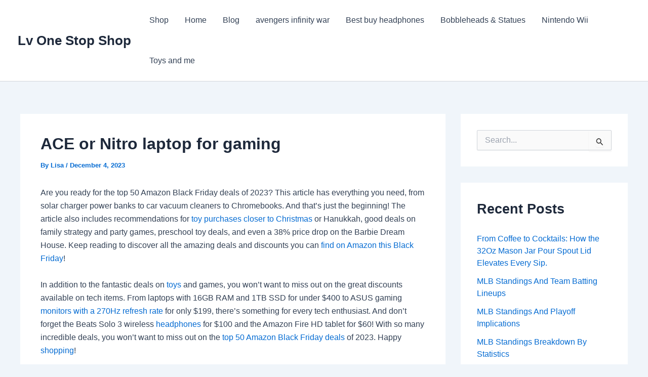

--- FILE ---
content_type: text/css
request_url: https://lvonestopshop.com/wp-content/cache/seraphinite-accelerator/s/m/d/css/564416d7a969838be61047d438dc0fcc.ab6b.css
body_size: 6824
content:
blockquote{color:var(--ast-global-color-3)}.site-header .site-description{font-size:15px;font-size:.9375rem;display:none}.ast-blog-single-element.ast-taxonomy-container a{font-size:14px;font-size:.875rem}.ast-blog-meta-container{font-size:13px;font-size:.8125rem}.archive .ast-article-post .ast-article-inner,.blog .ast-article-post .ast-article-inner,.archive .ast-article-post .ast-article-inner:hover,.blog .ast-article-post .ast-article-inner:hover{border-top-left-radius:6px;border-top-right-radius:6px;border-bottom-right-radius:6px;border-bottom-left-radius:6px;overflow:hidden}h4,.entry-content h4{font-size:20px;font-size:1.25rem;line-height:1.2em;font-weight:600}h5,.entry-content h5{font-size:18px;font-size:1.125rem;line-height:1.2em;font-weight:600}h6,.entry-content h6{font-size:16px;font-size:1rem;line-height:1.25em;font-weight:600}.tagcloud a:hover,.tagcloud a:focus,.tagcloud a.current-item{color:#fff;border-color:var(--ast-global-color-0);background-color:var(--ast-global-color-0)}#cat option,.secondary .calendar_wrap thead a,.secondary .calendar_wrap thead a:visited{color:var(--ast-global-color-0)}.secondary .calendar_wrap #today,.ast-progress-val span{background:var(--ast-global-color-0)}.calendar_wrap #today>a{color:#fff}.ast-search-menu-icon .search-form button.search-submit{padding:0 4px}.ast-search-menu-icon form.search-form{padding-right:0}.ast-search-menu-icon.slide-search input.search-field{width:0}.ast-header-search .ast-search-menu-icon.ast-dropdown-active .search-form,.ast-header-search .ast-search-menu-icon.ast-dropdown-active .search-field:focus{transition:all .2s}.ast-search-menu-icon .search-form button.search-submit:focus,.ast-theme-transparent-header .ast-header-search .ast-dropdown-active .ast-icon,.ast-theme-transparent-header .ast-inline-search .search-field:focus .ast-icon{color:var(--ast-global-color-1)}.ast-header-search .slide-search .search-form{border:2px solid var(--ast-global-color-0)}.ast-archive-title{color:var(--ast-global-color-2)}.ast-single-post .elementor-widget-button .elementor-button,.ast-single-post .entry-content .uagb-tab a,.ast-single-post .entry-content .uagb-ifb-cta a,.ast-single-post .entry-content .uabb-module-content a,.ast-single-post .entry-content .uagb-post-grid a,.ast-single-post .entry-content .uagb-timeline a,.ast-single-post .entry-content .uagb-toc__wrap a,.ast-single-post .entry-content .uagb-taxomony-box a,.entry-content .wp-block-latest-posts>li>a,.ast-single-post .entry-content .wp-block-file__button,a.ast-post-filter-single,.ast-single-post .ast-comment-content .comment-reply-link,.ast-single-post .ast-comment-content .comment-edit-link{text-decoration:none}.ast-logo-title-inline .site-logo-img{padding-right:1em}body .ast-oembed-container *{position:absolute;top:0;width:100%;height:100%;left:0}body .wp-block-embed-pocket-casts .ast-oembed-container *{position:unset}.ast-single-post-featured-section+article{margin-top:2em}.site-content .ast-single-post-featured-section img{width:100%;overflow:hidden;object-fit:cover}.ast-separate-container .site-content .ast-single-post-featured-section+article{margin-top:-80px;z-index:9;position:relative;border-radius:4px}@media (min-width:922px){.ast-no-sidebar .site-content .ast-article-image-container--wide{margin-left:-120px;margin-right:-120px;max-width:unset;width:unset}.ast-left-sidebar .site-content .ast-article-image-container--wide,.ast-right-sidebar .site-content .ast-article-image-container--wide{margin-left:-10px;margin-right:-10px}.site-content .ast-article-image-container--full{margin-left:calc(-50vw + 50%);margin-right:calc(-50vw + 50%);max-width:100vw;width:100vw}.ast-left-sidebar .site-content .ast-article-image-container--full,.ast-right-sidebar .site-content .ast-article-image-container--full{margin-left:-10px;margin-right:-10px;max-width:inherit;width:auto}}.site>.ast-single-related-posts-container{margin-top:0}@media (max-width:768px){.js_active .ast-plain-container.ast-single-post #secondary{margin-top:1.5em}}@media (min-width:993px){.ast-left-sidebar #secondary{padding-right:60px}}@media (max-width:993px){.ast-left-sidebar #secondary{padding-right:30px}}@media (min-width:993px){.ast-page-builder-template.ast-left-sidebar #secondary{padding-left:60px}.ast-page-builder-template.ast-right-sidebar #secondary{padding-right:60px}}@media (max-width:993px){.ast-page-builder-template.ast-right-sidebar #secondary{padding-right:30px}.ast-page-builder-template.ast-left-sidebar #secondary{padding-left:30px}}select{padding:6px 10px}fieldset{padding:30px;border-radius:4px}.wp-block-buttons.aligncenter{justify-content:center}@media (max-width:921px){.ast-theme-transparent-header #primary,.ast-theme-transparent-header #secondary{padding:0}}@media (max-width:921px){.ast-plain-container.ast-no-sidebar #primary{padding:0}}.ast-plain-container.ast-no-sidebar #primary{margin-top:0;margin-bottom:0}@media (min-width:1200px){.ast-plain-container.ast-no-sidebar #primary{margin-top:60px;margin-bottom:60px}}.wp-block-button.is-style-outline .wp-block-button__link{border-color:var(--ast-global-color-0)}div.wp-block-button.is-style-outline>.wp-block-button__link:not(.has-text-color),div.wp-block-button.wp-block-button__link.is-style-outline:not(.has-text-color){color:var(--ast-global-color-0)}.wp-block-button.is-style-outline .wp-block-button__link:hover,.wp-block-buttons .wp-block-button.is-style-outline .wp-block-button__link:focus,.wp-block-buttons .wp-block-button.is-style-outline>.wp-block-button__link:not(.has-text-color):hover,.wp-block-buttons .wp-block-button.wp-block-button__link.is-style-outline:not(.has-text-color):hover{color:#fff;background-color:var(--ast-global-color-1);border-color:var(--ast-global-color-1)}.post-page-numbers.current .page-link,.ast-pagination .page-numbers.current{color:#fff;border-color:var(--ast-global-color-0);background-color:var(--ast-global-color-0)}.wp-block-buttons .wp-block-button.is-style-outline .wp-block-button__link.wp-element-button,.ast-outline-button,.wp-block-uagb-buttons-child .uagb-buttons-repeater.ast-outline-button{border-color:var(--ast-global-color-0);border-top-width:2px;border-right-width:2px;border-bottom-width:2px;border-left-width:2px;font-family:inherit;font-weight:500;font-size:16px;font-size:1rem;line-height:1em;padding-top:13px;padding-right:30px;padding-bottom:13px;padding-left:30px}.wp-block-buttons .wp-block-button.is-style-outline>.wp-block-button__link:not(.has-text-color),.wp-block-buttons .wp-block-button.wp-block-button__link.is-style-outline:not(.has-text-color),.ast-outline-button{color:var(--ast-global-color-0)}.wp-block-button.is-style-outline .wp-block-button__link:hover,.wp-block-buttons .wp-block-button.is-style-outline .wp-block-button__link:focus,.wp-block-buttons .wp-block-button.is-style-outline>.wp-block-button__link:not(.has-text-color):hover,.wp-block-buttons .wp-block-button.wp-block-button__link.is-style-outline:not(.has-text-color):hover,.ast-outline-button:hover,.ast-outline-button:focus,.wp-block-uagb-buttons-child .uagb-buttons-repeater.ast-outline-button:hover,.wp-block-uagb-buttons-child .uagb-buttons-repeater.ast-outline-button:focus{color:#fff;background-color:var(--ast-global-color-1);border-color:var(--ast-global-color-1)}.ast-single-post .entry-content a.ast-outline-button,.ast-single-post .entry-content .is-style-outline>.wp-block-button__link{text-decoration:none}.wp-block-button .wp-block-button__link.wp-element-button.is-style-outline:not(.has-background),.wp-block-button.is-style-outline>.wp-block-button__link.wp-element-button:not(.has-background),.ast-outline-button{background-color:transparent}.uagb-buttons-repeater.ast-outline-button{border-radius:9999px}@media (max-width:921px){.wp-block-buttons .wp-block-button.is-style-outline .wp-block-button__link.wp-element-button,.ast-outline-button,.wp-block-uagb-buttons-child .uagb-buttons-repeater.ast-outline-button{padding-top:12px;padding-right:28px;padding-bottom:12px;padding-left:28px}}@media (max-width:544px){.wp-block-buttons .wp-block-button.is-style-outline .wp-block-button__link.wp-element-button,.ast-outline-button,.wp-block-uagb-buttons-child .uagb-buttons-repeater.ast-outline-button{padding-top:10px;padding-right:24px;padding-bottom:10px;padding-left:24px}}.entry-content[data-ast-blocks-layout]>figure{margin-bottom:1em}h1.widget-title{font-weight:600}h3.widget-title{font-weight:600}.elementor-widget-container .elementor-loop-container .e-loop-item[data-elementor-type=loop-item]{width:100%}.content-area .elementor-widget-theme-post-content h1,.content-area .elementor-widget-theme-post-content h2,.content-area .elementor-widget-theme-post-content h3,.content-area .elementor-widget-theme-post-content h4,.content-area .elementor-widget-theme-post-content h5,.content-area .elementor-widget-theme-post-content h6{margin-top:1.5em;margin-bottom:calc(.3em + 10px)}.ast-404-layout-1 h1.page-title{color:var(--ast-global-color-2)}.error-404 .page-sub-title{font-size:1.5rem;font-weight:inherit}.search .site-content .content-area .search-form{margin-bottom:0}#secondary .wp-block-group h2{margin-bottom:.7em}.ast-separate-container .ast-article-single .ast-article-single{padding:0}.ast-article-single .wp-block-post-template-is-layout-grid{padding-left:0}.ast-separate-container .comments-title,.ast-narrow-container .comments-title{padding:1.5em 2em}.ast-page-builder-template .comment-form-textarea,.ast-comment-formwrap .ast-grid-common-col{padding:0}.ast-comment-formwrap{padding:0;display:inline-flex;column-gap:20px;width:100%;margin-left:0;margin-right:0}.comments-area textarea#comment:focus,.comments-area textarea#comment:active,.comments-area .ast-comment-formwrap input[type=text]:focus,.comments-area .ast-comment-formwrap input[type=text]:active{box-shadow:none;outline:none}.archive.ast-page-builder-template .entry-header{margin-top:2em}.ast-page-builder-template .ast-comment-formwrap{width:100%}.ast-archive-description p{font-size:inherit;font-weight:inherit;line-height:inherit}.site-content section.ast-archive-description{margin-bottom:2em}@media (min-width:921px){.ast-left-sidebar.ast-page-builder-template #secondary,.archive.ast-right-sidebar.ast-page-builder-template .site-main{padding-left:20px;padding-right:20px}}@media (max-width:544px){.ast-comment-formwrap.ast-row{column-gap:10px;display:inline-block}#ast-commentform .ast-grid-common-col{position:relative;width:100%}}.content-area .elementor-widget-theme-post-content h1,.content-area .elementor-widget-theme-post-content h2,.content-area .elementor-widget-theme-post-content h3,.content-area .elementor-widget-theme-post-content h4,.content-area .elementor-widget-theme-post-content h5,.content-area .elementor-widget-theme-post-content h6{margin-top:1.5em;margin-bottom:calc(.3em + 10px)}.elementor-loop-container .e-loop-item,.elementor-loop-container .ast-separate-container .ast-article-post,.elementor-loop-container .ast-separate-container .ast-article-single,.elementor-loop-container .ast-separate-container .comment-respond{padding:0}@media (max-width:921px){.ast-left-sidebar #content>.ast-container{display:flex;flex-direction:column-reverse;width:100%}}@media (max-width:921px){.ast-page-builder-template .entry-header #secondary,.ast-page-builder-template #secondary{margin-top:1.5em}}@media (max-width:921px){.ast-page-builder-template.ast-left-sidebar #secondary,.ast-page-builder-template.ast-right-sidebar #secondary{padding-right:20px;padding-left:20px}.ast-left-sidebar #secondary{padding-right:0}}@media (min-width:922px){.search-no-results.ast-separate-container #primary{margin-bottom:4em}}@media (min-width:922px){.ast-left-sidebar #primary{border-left:1px solid var(--ast-border-color)}.ast-left-sidebar #secondary{border-right:1px solid var(--ast-border-color);margin-right:-1px}.ast-separate-container.ast-two-container.ast-left-sidebar #secondary{padding-right:30px;padding-left:0}}.wp-block-button .wp-block-button__link{color:#fff}.wp-block-button .wp-block-button__link:hover,.wp-block-button .wp-block-button__link:focus{color:#fff;background-color:var(--ast-global-color-1);border-color:var(--ast-global-color-1)}.elementor-widget-heading h1.elementor-heading-title{line-height:1.4em}.elementor-widget-heading h2.elementor-heading-title{line-height:1.3em}.elementor-widget-heading h3.elementor-heading-title{line-height:1.3em}.elementor-widget-heading h4.elementor-heading-title{line-height:1.2em}.elementor-widget-heading h5.elementor-heading-title{line-height:1.2em}.elementor-widget-heading h6.elementor-heading-title{line-height:1.25em}.wp-block-button .wp-block-button__link,.wp-block-search .wp-block-search__button,body .wp-block-file .wp-block-file__button{border-color:var(--ast-global-color-0);background-color:var(--ast-global-color-0);color:#fff;font-family:inherit;font-weight:500;line-height:1em;font-size:16px;font-size:1rem;padding-top:15px;padding-right:30px;padding-bottom:15px;padding-left:30px}.ast-single-post .entry-content .wp-block-button .wp-block-button__link,.ast-single-post .entry-content .wp-block-search .wp-block-search__button,body .entry-content .wp-block-file .wp-block-file__button{text-decoration:none}@media (max-width:921px){.wp-block-button .wp-block-button__link,.wp-block-search .wp-block-search__button,body .wp-block-file .wp-block-file__button{padding-top:14px;padding-right:28px;padding-bottom:14px;padding-left:28px}}@media (max-width:544px){.wp-block-button .wp-block-button__link,.wp-block-search .wp-block-search__button,body .wp-block-file .wp-block-file__button{padding-top:12px;padding-right:24px;padding-bottom:12px;padding-left:24px}}form[CLASS*=wp-block-search__].wp-block-search .wp-block-search__inside-wrapper .wp-block-search__button.has-icon{padding-top:calc(15px - 3px);padding-right:calc(30px - 3px);padding-bottom:calc(15px - 3px);padding-left:calc(30px - 3px)}@media (max-width:921px){.ast-mobile-header-stack .main-header-bar .ast-search-menu-icon{display:inline-block}.ast-comment-avatar-wrap img{max-width:2.5em}.ast-comment-meta{padding:0 1.8888em 1.3333em}}@media (max-width:544px){.ast-separate-container .ast-comment-list .bypostauthor{padding:.5em}.ast-search-menu-icon.ast-dropdown-active .search-field{width:170px}}#ast-mobile-header .ast-site-header-cart-li a{pointer-events:none}@media (max-width:921px){.site-header .site-description{display:none}}@media (max-width:544px){.site-header .site-description{display:none}}@media (min-width:922px){.main-header-menu .sub-menu .menu-item.ast-left-align-sub-menu:hover>.sub-menu,.main-header-menu .sub-menu .menu-item.ast-left-align-sub-menu.focus>.sub-menu{margin-left:-0}}.wp-block-file{display:flex;align-items:center;flex-wrap:wrap;justify-content:space-between}.wp-block-pullquote{border:none}.wp-block-pullquote blockquote::before{content:"”";font-family:"Helvetica",sans-serif;display:flex;transform:rotate(180deg);font-size:6rem;font-style:normal;line-height:1;font-weight:700;align-items:center;justify-content:center}.has-text-align-right>blockquote::before{justify-content:flex-start}.has-text-align-left>blockquote::before{justify-content:flex-end}figure.wp-block-pullquote.is-style-solid-color blockquote{max-width:100%;text-align:inherit}.ast-narrow-container{--wp--custom--ast-content-width-size:750px;--wp--custom--ast-wide-width-size:750px}.entry-content>.wp-block-group,.entry-content>.wp-block-cover,.entry-content>.wp-block-columns{padding-top:var(--wp--custom--ast-default-block-top-padding);padding-right:var(--wp--custom--ast-default-block-right-padding);padding-bottom:var(--wp--custom--ast-default-block-bottom-padding);padding-left:var(--wp--custom--ast-default-block-left-padding)}.ast-plain-container.ast-no-sidebar .entry-content>.alignfull,.ast-page-builder-template .ast-no-sidebar .entry-content>.alignfull{margin-left:calc(-50vw + 50%);margin-right:calc(-50vw + 50%);max-width:100vw;width:100vw}.ast-plain-container.ast-no-sidebar .entry-content .alignfull .alignfull,.ast-page-builder-template.ast-no-sidebar .entry-content .alignfull .alignfull,.ast-plain-container.ast-no-sidebar .entry-content .alignfull .alignwide,.ast-page-builder-template.ast-no-sidebar .entry-content .alignfull .alignwide,.ast-plain-container.ast-no-sidebar .entry-content .alignwide .alignfull,.ast-page-builder-template.ast-no-sidebar .entry-content .alignwide .alignfull,.ast-plain-container.ast-no-sidebar .entry-content .alignwide .alignwide,.ast-page-builder-template.ast-no-sidebar .entry-content .alignwide .alignwide,.ast-plain-container.ast-no-sidebar .entry-content .wp-block-column .alignfull,.ast-page-builder-template.ast-no-sidebar .entry-content .wp-block-column .alignfull,.ast-plain-container.ast-no-sidebar .entry-content .wp-block-column .alignwide,.ast-page-builder-template.ast-no-sidebar .entry-content .wp-block-column .alignwide{margin-left:auto;margin-right:auto;width:100%}[data-ast-blocks-layout] .wp-block-separator:not(.is-style-dots){height:0}[data-ast-blocks-layout] .wp-block-separator{margin:20px auto}[data-ast-blocks-layout] .wp-block-separator:not(.is-style-wide):not(.is-style-dots){max-width:100px}[data-ast-blocks-layout] .wp-block-separator.has-background{padding:0}.entry-content[data-ast-blocks-layout]>.alignwide{max-width:var(--wp--custom--ast-wide-width-size)}.entry-content[data-ast-blocks-layout] .alignfull{max-width:none}.entry-content .wp-block-columns{margin-bottom:0}blockquote{margin:1.5em;border-color:rgba(0,0,0,.05)}.wp-block-quote:not(.has-text-align-right):not(.has-text-align-center){border-left:5px solid rgba(0,0,0,.05)}.has-text-align-right>blockquote,blockquote.has-text-align-right{border-right:5px solid rgba(0,0,0,.05)}.has-text-align-left>blockquote,blockquote.has-text-align-left{border-left:5px solid rgba(0,0,0,.05)}.wp-block-site-tagline,.wp-block-latest-posts .read-more{margin-top:15px}.wp-block-loginout p label{display:block}.wp-block-loginout p:not(.login-remember):not(.login-submit) input{width:100%}.wp-block-loginout input:focus{border-color:transparent}.wp-block-loginout input:focus{outline:thin dotted}.entry-content .wp-block-media-text .wp-block-media-text__content{padding:0 0 0 8%}.entry-content .wp-block-media-text.has-media-on-the-right .wp-block-media-text__content{padding:0 8% 0 0}.entry-content .wp-block-media-text.has-background .wp-block-media-text__content{padding:8%}.entry-content .wp-block-cover:not([class*=background-color]):not(.has-text-color.has-link-color) .wp-block-cover__inner-container,.entry-content .wp-block-cover:not([class*=background-color]) .wp-block-cover-image-text,.entry-content .wp-block-cover:not([class*=background-color]) .wp-block-cover-text,.entry-content .wp-block-cover-image:not([class*=background-color]) .wp-block-cover__inner-container,.entry-content .wp-block-cover-image:not([class*=background-color]) .wp-block-cover-image-text,.entry-content .wp-block-cover-image:not([class*=background-color]) .wp-block-cover-text{color:var(--ast-global-color-primary,var(--ast-global-color-5))}.wp-block-loginout .login-remember input{width:1.1rem;height:1.1rem;margin:0 5px 4px 0;vertical-align:middle}.wp-block-latest-posts>li>*:first-child,.wp-block-latest-posts:not(.is-grid)>li:first-child{margin-top:0}.entry-content>.wp-block-buttons,.entry-content>.wp-block-uagb-buttons{margin-bottom:1.5em}.wp-block-search__inside-wrapper .wp-block-search__input{padding:0 10px;color:var(--ast-global-color-3);background:var(--ast-global-color-primary,var(--ast-global-color-5));border-color:var(--ast-border-color)}.wp-block-latest-posts .read-more{margin-bottom:1.5em}.wp-block-search__no-button .wp-block-search__inside-wrapper .wp-block-search__input{padding-top:5px;padding-bottom:5px}.wp-block-latest-posts .wp-block-latest-posts__post-date,.wp-block-latest-posts .wp-block-latest-posts__post-author{font-size:1rem}.wp-block-latest-posts>li>*,.wp-block-latest-posts:not(.is-grid)>li{margin-top:12px;margin-bottom:12px}.ast-page-builder-template .entry-content[data-ast-blocks-layout]>*,.ast-page-builder-template .entry-content[data-ast-blocks-layout]>.alignfull:not(.wp-block-group):not(.uagb-is-root-container)>*{max-width:none}.ast-page-builder-template .entry-content[data-ast-blocks-layout]>.alignwide:not(.uagb-is-root-container)>*{max-width:var(--wp--custom--ast-wide-width-size)}.ast-page-builder-template .entry-content[data-ast-blocks-layout]>.inherit-container-width>*,.ast-page-builder-template .entry-content[data-ast-blocks-layout]>*:not(.wp-block-group):not(.uagb-is-root-container)>*,.entry-content[data-ast-blocks-layout]>.wp-block-cover .wp-block-cover__inner-container{max-width:none;margin-left:auto;margin-right:auto}.entry-content[data-ast-blocks-layout] .wp-block-cover:not(.alignleft):not(.alignright){width:auto}@media (max-width:1200px){.ast-separate-container .entry-content>.alignfull,.ast-separate-container .entry-content[data-ast-blocks-layout]>.alignwide,.ast-plain-container .entry-content[data-ast-blocks-layout]>.alignwide,.ast-plain-container .entry-content .alignfull{margin-left:calc(-1 * min(var(--ast-container-default-xlg-padding),20px));margin-right:calc(-1 * min(var(--ast-container-default-xlg-padding),20px))}}@media (min-width:1201px){.ast-separate-container .entry-content>.alignfull{margin-left:calc(-1 * var(--ast-container-default-xlg-padding));margin-right:calc(-1 * var(--ast-container-default-xlg-padding))}.ast-separate-container .entry-content[data-ast-blocks-layout]>.alignwide,.ast-plain-container .entry-content[data-ast-blocks-layout]>.alignwide{margin-left:calc(-1 * var(--wp--custom--ast-default-block-left-padding));margin-right:calc(-1 * var(--wp--custom--ast-default-block-right-padding))}}@media (min-width:921px){.ast-separate-container .entry-content .wp-block-group.alignwide:not(.inherit-container-width)>:where(:not(.alignleft):not(.alignright)),.ast-plain-container .entry-content .wp-block-group.alignwide:not(.inherit-container-width)>:where(:not(.alignleft):not(.alignright)){max-width:calc(var(--wp--custom--ast-content-width-size) + 80px)}.ast-plain-container.ast-right-sidebar .entry-content[data-ast-blocks-layout] .alignfull,.ast-plain-container.ast-left-sidebar .entry-content[data-ast-blocks-layout] .alignfull{margin-left:-60px;margin-right:-60px}}@media (min-width:544px){.entry-content>.alignleft{margin-right:20px}.entry-content>.alignright{margin-left:20px}}@media (max-width:544px){.wp-block-columns .wp-block-column:not(:last-child){margin-bottom:20px}.wp-block-latest-posts{margin:0}}@media (max-width:600px){.entry-content .wp-block-media-text .wp-block-media-text__content,.entry-content .wp-block-media-text.has-media-on-the-right .wp-block-media-text__content{padding:8% 0 0}.entry-content .wp-block-media-text.has-background .wp-block-media-text__content{padding:8%}}.ast-page-builder-template .entry-header{padding-left:0}.ast-narrow-container .site-content .wp-block-uagb-image--align-full .wp-block-uagb-image__figure{max-width:100%;margin-left:auto;margin-right:auto}:root .has-ast-global-color-0-color{color:var(--ast-global-color-0)}:root .has-ast-global-color-0-background-color{background-color:var(--ast-global-color-0)}:root .wp-block-button .has-ast-global-color-0-color{color:var(--ast-global-color-0)}:root .wp-block-button .has-ast-global-color-0-background-color{background-color:var(--ast-global-color-0)}:root .has-ast-global-color-1-color{color:var(--ast-global-color-1)}:root .has-ast-global-color-1-background-color{background-color:var(--ast-global-color-1)}:root .wp-block-button .has-ast-global-color-1-color{color:var(--ast-global-color-1)}:root .wp-block-button .has-ast-global-color-1-background-color{background-color:var(--ast-global-color-1)}:root .has-ast-global-color-2-color{color:var(--ast-global-color-2)}:root .has-ast-global-color-2-background-color{background-color:var(--ast-global-color-2)}:root .wp-block-button .has-ast-global-color-2-color{color:var(--ast-global-color-2)}:root .wp-block-button .has-ast-global-color-2-background-color{background-color:var(--ast-global-color-2)}:root .has-ast-global-color-3-color{color:var(--ast-global-color-3)}:root .has-ast-global-color-3-background-color{background-color:var(--ast-global-color-3)}:root .wp-block-button .has-ast-global-color-3-color{color:var(--ast-global-color-3)}:root .wp-block-button .has-ast-global-color-3-background-color{background-color:var(--ast-global-color-3)}:root .has-ast-global-color-4-color{color:var(--ast-global-color-4)}:root .has-ast-global-color-4-background-color{background-color:var(--ast-global-color-4)}:root .wp-block-button .has-ast-global-color-4-color{color:var(--ast-global-color-4)}:root .wp-block-button .has-ast-global-color-4-background-color{background-color:var(--ast-global-color-4)}:root .has-ast-global-color-5-color{color:var(--ast-global-color-5)}:root .has-ast-global-color-5-background-color{background-color:var(--ast-global-color-5)}:root .wp-block-button .has-ast-global-color-5-color{color:var(--ast-global-color-5)}:root .wp-block-button .has-ast-global-color-5-background-color{background-color:var(--ast-global-color-5)}:root .has-ast-global-color-6-color{color:var(--ast-global-color-6)}:root .has-ast-global-color-6-background-color{background-color:var(--ast-global-color-6)}:root .wp-block-button .has-ast-global-color-6-color{color:var(--ast-global-color-6)}:root .wp-block-button .has-ast-global-color-6-background-color{background-color:var(--ast-global-color-6)}:root .has-ast-global-color-7-color{color:var(--ast-global-color-7)}:root .has-ast-global-color-7-background-color{background-color:var(--ast-global-color-7)}:root .wp-block-button .has-ast-global-color-7-color{color:var(--ast-global-color-7)}:root .wp-block-button .has-ast-global-color-7-background-color{background-color:var(--ast-global-color-7)}:root .has-ast-global-color-8-color{color:var(--ast-global-color-8)}:root .has-ast-global-color-8-background-color{background-color:var(--ast-global-color-8)}:root .wp-block-button .has-ast-global-color-8-color{color:var(--ast-global-color-8)}:root .wp-block-button .has-ast-global-color-8-background-color{background-color:var(--ast-global-color-8)}.ast-single-entry-banner{-js-display:flex;display:flex;flex-direction:column;justify-content:center;text-align:center;position:relative;background:var(--ast-title-layout-bg)}.ast-single-entry-banner[data-banner-layout=layout-1]{max-width:1200px;background:inherit;padding:20px 0}.ast-single-entry-banner[data-banner-width-type=custom]{margin:0 auto;width:100%}.ast-single-entry-banner+.site-content .entry-header{margin-bottom:0}a.ast-underline-text{text-decoration:underline}.ast-container>.ast-terms-link{position:relative;display:block}a.ast-button.ast-badge-tax{padding:4px 8px;border-radius:3px;font-size:inherit}header.entry-header:not(.related-entry-header) .post-thumb-img-content{text-align:center}header.entry-header:not(.related-entry-header) .post-thumb img,.ast-single-post-featured-section.post-thumb img{aspect-ratio:16/9;width:100%;height:100%}.ast-archive-entry-banner{-js-display:flex;display:flex;flex-direction:column;justify-content:center;text-align:center;position:relative;background:var(--ast-title-layout-bg)}.ast-archive-entry-banner[data-banner-width-type=custom]{margin:0 auto;width:100%}.ast-archive-entry-banner[data-banner-layout=layout-1]{background:inherit;padding:20px 0;text-align:left}body.archive .ast-archive-description{max-width:1200px;width:100%;text-align:left;padding-top:3em;padding-right:3em;padding-bottom:3em;padding-left:3em}body.archive .ast-archive-description .ast-archive-title,body.archive .ast-archive-description .ast-archive-title *{font-weight:600;font-size:32px;font-size:2rem}body.archive .ast-archive-description>*:not(:last-child){margin-bottom:10px}@media (max-width:921px){body.archive .ast-archive-description{text-align:left}}@media (max-width:544px){body.archive .ast-archive-description{text-align:left}}.ast-breadcrumbs .trail-browse,.ast-breadcrumbs .trail-items,.ast-breadcrumbs .trail-items li{display:inline-block;margin:0;padding:0;border:none;background:inherit;text-indent:0;text-decoration:none}.ast-breadcrumbs .trail-browse{font-size:inherit;font-style:inherit;font-weight:inherit;color:inherit}.ast-breadcrumbs .trail-items{list-style:none}.trail-items li::after{padding:0 .3em;content:"»"}.trail-items li:last-of-type::after{display:none}@media (max-width:921px){.ast-builder-grid-row-container.ast-builder-grid-row-tablet-3-firstrow .ast-builder-grid-row>*:first-child,.ast-builder-grid-row-container.ast-builder-grid-row-tablet-3-lastrow .ast-builder-grid-row>*:last-child{grid-column:1/-1}}@media (max-width:544px){.ast-builder-grid-row-container.ast-builder-grid-row-mobile-3-firstrow .ast-builder-grid-row>*:first-child,.ast-builder-grid-row-container.ast-builder-grid-row-mobile-3-lastrow .ast-builder-grid-row>*:last-child{grid-column:1/-1}}.ast-builder-menu-1 .menu-item>.ast-menu-toggle{color:var(--ast-global-color-3)}.ast-builder-menu-1 .menu-item:hover>.ast-menu-toggle{color:var(--ast-global-color-1)}.ast-builder-menu-1 .menu-item.current-menu-item>.menu-link,.ast-builder-menu-1 .inline-on-mobile .menu-item.current-menu-item>.ast-menu-toggle,.ast-builder-menu-1 .current-menu-ancestor>.menu-link{color:var(--ast-global-color-1)}.ast-builder-menu-1 .menu-item.current-menu-item>.ast-menu-toggle{color:var(--ast-global-color-1)}.ast-builder-menu-1 .sub-menu,.ast-builder-menu-1 .inline-on-mobile .sub-menu{border-top-width:2px;border-bottom-width:0;border-right-width:0;border-left-width:0;border-color:var(--ast-global-color-0);border-style:solid;width:227px}.ast-builder-menu-1 .sub-menu .sub-menu{top:-2px}.ast-builder-menu-1 .main-header-menu>.menu-item>.sub-menu,.ast-builder-menu-1 .main-header-menu>.menu-item>.astra-full-megamenu-wrapper{margin-top:0}@media (max-width:921px){.ast-builder-menu-1 .inline-on-mobile .menu-item.menu-item-has-children>.ast-menu-toggle{right:-15px}.ast-builder-menu-1 .menu-item-has-children>.menu-link:after{content:unset}.ast-builder-menu-1 .main-header-menu>.menu-item>.sub-menu,.ast-builder-menu-1 .main-header-menu>.menu-item>.astra-full-megamenu-wrapper{margin-top:0}}@media (max-width:544px){.ast-builder-menu-1 .main-header-menu>.menu-item>.sub-menu,.ast-builder-menu-1 .main-header-menu>.menu-item>.astra-full-megamenu-wrapper{margin-top:0}}.site-below-footer-wrap[data-section=section-below-footer-builder].ast-footer-row-inline .site-footer-section{display:flex;margin-bottom:0}@media (max-width:921px){.site-below-footer-wrap[data-section=section-below-footer-builder].ast-footer-row-tablet-inline .site-footer-section{display:flex;margin-bottom:0}}@media (max-width:544px){.site-below-footer-wrap[data-section=section-below-footer-builder].ast-footer-row-mobile-inline .site-footer-section{display:flex;margin-bottom:0}}.ast-social-stack-desktop .ast-builder-social-element,.ast-social-stack-tablet .ast-builder-social-element,.ast-social-stack-mobile .ast-builder-social-element{margin-top:6px;margin-bottom:6px}.social-show-label-true .ast-builder-social-element{width:auto;padding:0 .4em}.ast-header-social-wrap .ast-builder-social-element:first-child{margin-left:0}.ast-header-social-wrap .ast-builder-social-element:last-child{margin-right:0}.ast-builder-social-element .social-item-label{padding-left:6px}.site-above-footer-wrap[data-section=section-above-footer-builder].ast-footer-row-inline .site-footer-section{display:flex;margin-bottom:0}@media (max-width:921px){.site-above-footer-wrap[data-section=section-above-footer-builder].ast-footer-row-tablet-inline .site-footer-section{display:flex;margin-bottom:0}}@media (max-width:544px){.site-above-footer-wrap[data-section=section-above-footer-builder].ast-footer-row-mobile-inline .site-footer-section{display:flex;margin-bottom:0}}.site-primary-footer-wrap[data-section=section-primary-footer-builder].ast-footer-row-inline .site-footer-section{display:flex;margin-bottom:0}@media (max-width:921px){.site-primary-footer-wrap[data-section=section-primary-footer-builder].ast-footer-row-tablet-inline .site-footer-section{display:flex;margin-bottom:0}}@media (max-width:544px){.site-primary-footer-wrap[data-section=section-primary-footer-builder].ast-footer-row-mobile-inline .site-footer-section{display:flex;margin-bottom:0}}.ast-footer-row-inline .footer-widget-area.widget-area.site-footer-focus-item{width:100%}.elementor-posts-container [CLASS*=ast-width-]{width:100%}.elementor-template-full-width .ast-container{display:block}@media (max-width:544px){.elementor-element .elementor-wc-products .woocommerce[class*=columns-] ul.products li.product{width:auto;margin:0}.elementor-element .woocommerce .woocommerce-result-count{float:none}}.ast-mobile-popup-content .ast-submenu-expanded>.ast-menu-toggle{transform:rotateX(180deg);overflow-y:auto}.ast-separate-container .ast-article-inner{background-color:var(--ast-global-color-5);background-image:none}@media (max-width:921px){.ast-separate-container .ast-article-inner{background-color:var(--ast-global-color-5);background-image:none}}@media (max-width:544px){.ast-separate-container .ast-article-inner{background-color:var(--ast-global-color-5);background-image:none}}.ast-plain-container,.ast-page-builder-template{background-color:var(--ast-global-color-5);background-image:none}@media (max-width:921px){.ast-plain-container,.ast-page-builder-template{background-color:var(--ast-global-color-5);background-image:none}}@media (max-width:544px){.ast-plain-container,.ast-page-builder-template{background-color:var(--ast-global-color-5);background-image:none}}.ast-related-post-cta.read-more .ast-related-post-link{text-decoration:none}.ast-page-builder-template .ast-single-related-posts-container{margin-top:0;padding-left:20px;padding-right:20px}.ast-related-posts-inner-section .ast-date-meta .posted-on,.ast-related-posts-inner-section .ast-date-meta .posted-on *{background:var(--ast-global-color-0);color:#fff}.ast-related-posts-inner-section .ast-date-meta .posted-on .date-month,.ast-related-posts-inner-section .ast-date-meta .posted-on .date-year{color:#fff}.ast-related-post-excerpt{color:var(--ast-global-color-2)}.ast-related-cat-style--badge .cat-links>a,.ast-related-tag-style--badge .tags-links>a{border-style:solid;border-top-width:0;border-right-width:0;border-left-width:0;border-bottom-width:0;padding:4px 8px;border-radius:3px;font-size:inherit;color:#fff;border-color:var(--ast-global-color-0);background-color:var(--ast-global-color-0)}.ast-related-cat-style--badge .cat-links>a:hover,.ast-related-tag-style--badge .tags-links>a:hover{color:#fff;background-color:var(--ast-global-color-1);border-color:var(--ast-global-color-1)}.ast-related-cat-style--underline .cat-links>a,.ast-related-tag-style--underline .tags-links>a{text-decoration:underline}.ast-scroll-to-top-left{left:30px;bottom:30px}.ast-mobile-popup-drawer.active .ast-mobile-popup-inner{background-color:#fff}.ast-mobile-popup-drawer.active .menu-toggle-close{color:#3a3a3a}[data-section=section-header-mobile-trigger] .ast-button-wrap .mobile-menu-wrap .mobile-menu{color:var(--ast-global-color-0)}.ast-builder-menu-mobile .main-navigation .main-header-menu .menu-item>.ast-menu-toggle{color:var(--ast-global-color-3)}.ast-builder-menu-mobile .main-navigation .menu-item:hover>.ast-menu-toggle{color:var(--ast-global-color-1)}.ast-builder-menu-mobile .main-navigation .menu-item.current-menu-item>.menu-link,.ast-builder-menu-mobile .main-navigation .inline-on-mobile .menu-item.current-menu-item>.ast-menu-toggle,.ast-builder-menu-mobile .main-navigation .menu-item.current-menu-ancestor>.menu-link,.ast-builder-menu-mobile .main-navigation .menu-item.current-menu-ancestor>.ast-menu-toggle{color:var(--ast-global-color-1)}.ast-builder-menu-mobile .main-navigation .menu-item.current-menu-item>.ast-menu-toggle{color:var(--ast-global-color-1)}.ast-builder-menu-mobile .main-navigation .menu-item.menu-item-has-children>.ast-menu-toggle{top:0}.ast-builder-menu-mobile .main-navigation .menu-item-has-children>.menu-link:after{content:unset}.ast-builder-menu-mobile .main-navigation .menu-item.menu-item-has-children>.ast-menu-toggle{top:0}@media (max-width:921px){.ast-builder-menu-mobile .main-navigation .main-header-menu .menu-item>.ast-menu-toggle{color:var(--ast-global-color-3)}.ast-builder-menu-mobile .main-navigation .menu-item:hover>.ast-menu-toggle{color:var(--ast-global-color-1)}.ast-builder-menu-mobile .main-navigation .menu-item.current-menu-item>.menu-link,.ast-builder-menu-mobile .main-navigation .inline-on-mobile .menu-item.current-menu-item>.ast-menu-toggle,.ast-builder-menu-mobile .main-navigation .menu-item.current-menu-ancestor>.menu-link,.ast-builder-menu-mobile .main-navigation .menu-item.current-menu-ancestor>.ast-menu-toggle{color:var(--ast-global-color-1);background:var(--ast-global-color-4)}.ast-builder-menu-mobile .main-navigation .menu-item.current-menu-item>.ast-menu-toggle{color:var(--ast-global-color-1)}.ast-builder-menu-mobile .main-navigation .menu-item.menu-item-has-children>.ast-menu-toggle{top:0}.ast-builder-menu-mobile .main-navigation .menu-item-has-children>.menu-link:after{content:unset}}@media (max-width:544px){.ast-builder-menu-mobile .main-navigation .menu-item.menu-item-has-children>.ast-menu-toggle{top:0}}.footer-nav-wrap .astra-footer-vertical-menu{display:grid}.footer-widget-area[data-section=section-footer-menu] .astra-footer-vertical-menu .menu-item{align-items:center}@media (max-width:921px){.footer-widget-area[data-section=section-footer-menu] .astra-footer-tablet-horizontal-menu{justify-content:center;display:flex}}@media (max-width:544px){.footer-widget-area[data-section=section-footer-menu] .astra-footer-mobile-horizontal-menu{justify-content:center;display:flex}}.comment-reply-title{font-size:20px;font-size:1.25rem}.ast-comment-meta{line-height:1.666666667;color:var(--ast-global-color-0);font-size:13px;font-size:.8125rem}.ast-comment-list #cancel-comment-reply-link{font-size:16px;font-size:1rem}.comments-title{padding:1em 0 0}.comments-title{word-wrap:break-word;font-weight:600;padding-bottom:1em}.ast-comment-list{margin:0;word-wrap:break-word;padding-bottom:0;list-style:none}.ast-comment-list li{list-style:none}.ast-comment-list .ast-comment-edit-reply-wrap{-js-display:flex;display:flex;justify-content:flex-end}.ast-comment-list .comment-awaiting-moderation{margin-bottom:0}.ast-comment{padding:0}.ast-comment-info img{border-radius:50%}.ast-comment-cite-wrap cite{font-style:normal}.comment-reply-title{font-weight:600;line-height:1.65}.ast-comment-meta{margin-bottom:.5em}.comments-area .comment-form-comment{width:100%;border:none;margin:0;padding:0}.comments-area .comment-notes,.comments-area .comment-textarea,.comments-area .form-allowed-tags{margin-bottom:1.5em}.comments-area .form-submit{margin-bottom:0}.comments-area textarea#comment,.comments-area .ast-comment-formwrap input[type=text]{width:100%;border-radius:0;vertical-align:middle;margin-bottom:10px}.comments-area .no-comments{margin-top:.5em;margin-bottom:.5em}.comments-area p.logged-in-as{margin-bottom:1em}.ast-separate-container .ast-comment-list{padding-bottom:0}.ast-separate-container .ast-comment-list li.depth-1 .children li,.ast-narrow-container .ast-comment-list li.depth-1 .children li{padding-bottom:0;padding-top:0;margin-bottom:0}.ast-separate-container .ast-comment-list .comment-respond{padding-top:0;padding-bottom:1em;background-color:transparent}.ast-comment-list .comment .comment-respond{padding-bottom:2em;border-bottom:none}.ast-separate-container .ast-comment-list .bypostauthor,.ast-narrow-container .ast-comment-list .bypostauthor{padding:2em;margin-bottom:1em}.ast-separate-container .ast-comment-list .bypostauthor li,.ast-narrow-container .ast-comment-list .bypostauthor li{background:0 0;margin-bottom:0;padding:0 0 0 2em}.comment-content a{word-wrap:break-word}.comment-form-legend{margin-bottom:unset;padding:0 .5em}.comment-reply-title{padding-top:0;margin-bottom:1em}.ast-comment{padding-top:2.5em;padding-bottom:2.5em;border-top:1px solid var(--ast-single-post-border,var(--ast-border-color))}.ast-separate-container .ast-comment-list .comment+.comment,.ast-narrow-container .ast-comment-list .comment+.comment{padding-top:0;padding-bottom:0}.ast-separate-container .ast-comment-list li.depth-1,.ast-narrow-container .ast-comment-list li.depth-1{padding-left:2.5em;padding-right:2.5em}.ast-plain-container .ast-comment,.ast-page-builder-template .ast-comment{padding:2em 0}.page.ast-page-builder-template .comments-area{margin-top:2em}.ast-comment-list .children{margin-left:2em}@media (max-width:992px){.ast-comment-list .children{margin-left:1em}}.ast-comment-list #cancel-comment-reply-link{white-space:nowrap;font-size:13px;font-weight:400;margin-left:1em}.ast-comment-info{display:flex;position:relative}.ast-comment-meta{justify-content:right;padding:0 3.4em 1.6em}.comments-area #wp-comment-cookies-consent{margin-right:10px}.ast-page-builder-template .comments-area{padding-left:20px;padding-right:20px;margin-top:0;margin-bottom:2em}.ast-separate-container .ast-comment-list .bypostauthor .bypostauthor{background:0 0;margin-bottom:0;padding-right:0;padding-bottom:0;padding-top:0}@media (min-width:922px){.ast-separate-container .ast-comment-list li .comment-respond{padding-left:2.66666em;padding-right:2.66666em}}@media (max-width:544px){.ast-separate-container .ast-comment-list li.depth-1{margin-bottom:0}.ast-separate-container .ast-comment-list .bypostauthor{padding:.5em}.ast-separate-container .ast-comment-list .bypostauthor li{padding:0 0 0 .5em}.ast-comment-list .children{margin-left:.66666em}}.ast-comment-cite-wrap cite{font-weight:600;font-size:1.2em}.ast-comment-info img{box-shadow:0 0 5px 0 rgba(0,0,0,.15);border:1px solid var(--ast-single-post-border,var(--ast-border-color))}.ast-comment-info{margin-bottom:1em}.logged-in span.ast-reply-link{margin-right:16px}a.comment-edit-link,a.comment-reply-link{font-size:13px;transition:all .2s}header.ast-comment-meta{text-transform:inherit}.ast-page-builder-template .ast-comment-list .children{margin-top:0}.ast-page-builder-template .ast-comment-meta{padding:0 22px}.ast-comment-content.comment p{margin-bottom:16px}.ast-comment-list .ast-comment-edit-reply-wrap{justify-content:flex-start;align-items:center}.comment-awaiting-moderation{margin-top:20px}.comment-respond{padding-top:2em;padding-bottom:2em}.ast-comment-list+.comment-respond{border-top:1px solid var(--ast-single-post-border,var(--ast-border-color));padding-bottom:0}.comment .comment-reply-title{display:flex;align-items:center;justify-content:space-between}@media (min-width:545px){header.ast-comment-meta{display:flex;width:100%;margin-bottom:0;padding-bottom:0;align-items:center}a.comment-reply-link{padding:1px 10px;display:block;border-radius:3px;border:none}.ast-separate-container .ast-comment-list li.depth-1,.ast-narrow-container .ast-comment-list li.depth-1{margin-bottom:0}.ast-comment-time{display:flex;margin-left:auto;font-weight:500}section.ast-comment-content.comment{padding-left:50px}.ast-comment .comment-reply-link:hover{background:var(--ast-global-color-0);color:#fff}.ast-comment .comment-edit-link:hover{text-decoration:underline}svg.ast-reply-icon{fill:currentColor;margin-right:5px;padding-top:2px;transition:none}.comment-reply-link:hover .ast-reply-icon{fill:#fff}}@media (min-width:921px){.ast-comment-cite-wrap{margin-left:-7px}section.ast-comment-content.comment{padding-left:70px}}@media (max-width:921px){.ast-comment-avatar-wrap img{max-width:2.5em}.comments-area{margin-top:1.5em}.ast-comment-meta{padding:0 1.8888em 1.3333em}.ast-comment-avatar-wrap{margin-right:.5em}}code,kbd,samp{background:var(--ast-code-block-background);padding:3px 6px}.ast-row.comment-textarea fieldset.comment-form-comment{border:none;padding:unset;margin-bottom:1.5em}.entry-content .wp-block-image,.entry-content .wp-block-embed{margin-top:2em;margin-bottom:3em}